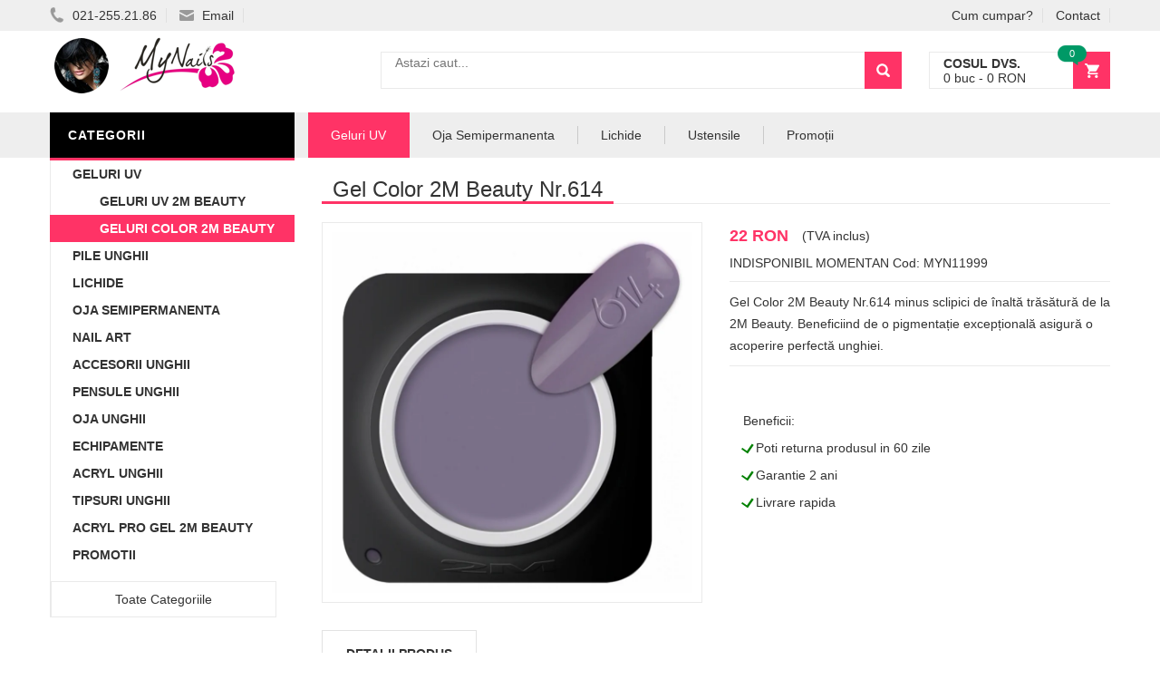

--- FILE ---
content_type: text/html
request_url: https://www.mynails.ro/product/id/11999/gel-color-2m-beauty-nr614/
body_size: 9293
content:
<!DOCTYPE html>
<html>
<head>
    <meta charset="UTF-8">
    <meta name="viewport" content="width=device-width, initial-scale=1.0, maximum-scale=1.0, user-scalable=no">

    
    
    <title>Comanda Gel Color 2M Beauty Nr.614</title>
	<meta name="description" content="Gel Color 2M Beauty Nr.614 fără sclipici de înaltă calitate de la 2M Beauty. Beneficiind de o pigmentație excepțională asigură o acoperire perfectă unghiei." />
	<link rel="canonical" href="https://www.mynails.ro/product/id/11999/gel-color-2m-beauty-nr614/">
	<meta name="revisit-after" content="1 day">
	
	
	<link rel="shortcut icon" href="/favicon.ico" />    
    <script type="application/ld+json">[{"@context": "http://schema.org","@type": "Organization","url": "https://www.mynails.ro/","logo": "http://www.mynails.ro/assets/images/logo.png","contactPoint": [{ "@type": "ContactPoint","telephone": "+4-021-255-21-86","contactType": "sales"}]},{"@context": "http://schema.org","@type": "BreadcrumbList","itemListElement": [{"@type": "ListItem","position": 1,"item": {"@id": "https://www.mynails.ro/","name": "Produse Pentru Unghii"}},{"@type": "ListItem","position": 2,"item": {"@id": "https://www.mynails.ro/geluri-color-2m-beauty/","name": "Geluri Color 2M Beauty"}},{"@type": "ListItem","position": 3,"item": {"@id": "https://www.mynails.ro/product/id/11999/gel-color-2m-beauty-nr614/","name": "Gel Color 2M Beauty Nr.614"}}]},{"@context": "http://schema.org/","@type": "Product","name": "Gel Color 2M Beauty Nr.614","image": ["https://www.mynails.ro/uploads/thumbs/850/new_2161_new_6156_gel-color-2m-beauty-nr614_37219.jpg.jpg"],"description": "Gel Color 2M Beauty Nr.614 fără sclipici de înaltă calitate de la 2M Beauty. Beneficiind de o pigmentație excepțională asigură o acoperire perfectă unghiei. Se polimerizează în lampa UV/LED.","gtin13": "p15613","offers": {"@type": "Offer","priceCurrency": "RON","price": "22","itemCondition": "http://schema.org/NewCondition","availability": "http://schema.org/InStock"}}]</script>
    <meta property="og:url" content="https://www.mynails.ro/product/id/11999/gel-color-2m-beauty-nr614/" /><meta property="og:type" content="website" /><meta property="og:title" content="Gel Color 2M Beauty Nr.614" /><meta property="og:description" content="Gel Color 2M Beauty Nr.614 fără sclipici de înaltă calitate de la 2M Beauty. Beneficiind de o pigmentație excepțională asigură o acoperire perfectă unghiei." /><meta property="fb:app_id" content="1408109199300074" /><meta property="og:image" content="https://www.mynails.ro/uploads/thumbs/850/new_2161_new_6156_gel-color-2m-beauty-nr614_37219.jpg.jpg" /><meta property="og:image:type" content="image/jpeg" /><meta property="og:image:width" content="850" /><meta property="og:image:height" content="850" /><meta property="og:image:alt" content="Gel Color 2M Beauty Nr.614" />
    
    <link rel="stylesheet" type="text/css" href="/assets/newcss/small.css?31" />
    
</head>
<body class="home">
<div id="fb-root"></div>











<!-- HEADER -->
<div id="header" class="header" style="margin-top: 30px;">
    <div class="top-header">
        <div class="container">
            <div class="nav-top-links">
            
            	<span class="menu_stanga_sus" style="font-size:30px;cursor:pointer;color: #fff;" onclick="openNav()"><img src="[data-uri]" style="margin-top: 1px;" /></span>
            
                <a class="first-item" href="tel:0212552186"><img alt="phone" src="[data-uri]" data-src="/assets/images/phone.png" width="16" height="19"> 021-255.21.86</a>
                <a href="mailto:vanzari@deniro.ro"><img alt="email" src="[data-uri]" data-src="/assets/images/email.png" width="16" height="12"> Email</a>
            </div>
            
            <div class="support-link">
                <a href="/cum-cumpar/"><i class="fa fa-info-circle"></i> Cum cumpar?</a>
                <a href="/pages/contact/"><i class="fa fa-comment"></i> Contact</a>
            </div>            
        </div>
    </div>
    <!--/.top-header -->
    



    <!-- MAIN HEADER -->
    <div class="container main-header">
        <div class="row">
            <div class="col-xs-12 col-sm-3 logo">
                <a href="/"><img alt="Nail Creation" title="E Unghii" width="255" height="64" src="[data-uri]" data-src="/assets/images/logo.png" /></a>
            </div>
            <div class="col-xs-7 col-sm-7 header-search-box">
                <form action="/search/" class="form-inline" onsubmit="return doSearch();">

                      <div class="form-group input-serach">
                        <input type="text"  id="searchBox" name="q" placeholder="Astazi caut...">
                      </div>
                      <button type="submit" class="pull-right btn-search"></button>
                </form>
            </div>
            
            
	        <div id="cart-block" class="col-xs-5 col-sm-2 shopping-cart-box">
	                <a class="cart-link" href="/cart/">
	                    <span class="title">Cosul dvs.</span>
	                    <span class="total"><span id="cart_no_items">0</span> buc - <span id="cart_total_price">0</span> RON</span>
	                    <span class="notify notify-left" id="cart_no_items3">0</span>
	                </a>
		    </div>        
		</div>
        
    </div>
    <!-- END MANIN HEADER -->
    
       
	    
    

    
    <div id="nav-top-menu" class="nav-top-menu">
        <div class="container">
            <div class="row">
                <div class="col-sm-3" id="box-vertical-megamenus">
                    <div class="box-vertical-megamenus">
                        <h4 class="title">
                            <span class="title-menu btn-open-mobile">Categorii</span>
                            <span class="btn-open-mobile pull-right home-page"><i class="fa fa-bars"></i></span>
                        </h4>
                        <div class="vertical-menu-content is-home">
							<ul class="vertical-menu-list"><li ><a style="font-weight: bold;text-transform: uppercase;" class="active" href="/geluri-uv/">Geluri UV</a></li><li><a href="/geluri-uv-2m-beauty/" style="text-transform: uppercase;"><div style="padding-left: 30px">Geluri UV 2M Beauty</div></a></li><li style="background: #f36;"><a style="color: #FFFFFF;text-transform: uppercase;" href="/geluri-color-2m-beauty/"><div style="padding-left: 30px">Geluri Color 2M Beauty</div></a></li><li><a class="parent" style="font-weight: bold;text-transform: uppercase;" href="/pile/">Pile Unghii</a><div class="vertical-dropdown-menu" style="width: 900px;"><div class="vertical-groups col-sm-12"><h4 class="mega-group-header"><span>Pile Unghii</span></h4><div class="mega-group col-sm-4"><ul class="group-link-default"><li><a href="/pile-2m-beauty/">Pile 2M Beauty</a></li><li><a href="/pile-unghii-mynails/">Pile Unghii MyNails</a></li><li><a href="/buffer-unghii/">Buffer Unghii</a></li></ul></div><div class="mega-group col-sm-4"><ul class="group-link-default"><li><a href="/pile-unghii-lila-rossa/">Pile Unghii Lila Rossa</a></li></ul></div></div></div></li><li><a class="parent" style="font-weight: bold;text-transform: uppercase;" href="/pregatire-si-finisare/">Lichide</a><div class="vertical-dropdown-menu" style="width: 900px;"><div class="vertical-groups col-sm-12"><h4 class="mega-group-header"><span>Lichide</span></h4><div class="mega-group col-sm-4"><ul class="group-link-default"><li><a href="/solutii-de-pregatire/">Solutii de pregatire</a></li><li><a href="/primer-pentru-unghii/">Primer pentru unghii</a></li><li><a href="/top-coat/">Top Coat</a></li><li><a href="/lipici-pentru-tipsuri-unghii-false/">Lipici Pentru Tipsuri</a></li></ul></div><div class="mega-group col-sm-4"><ul class="group-link-default"><li><a href="/ulei-pentru-cuticule/">Ulei pentru cuticule</a></li><li><a href="/tratamente-moyra/">Tratamente Moyra</a></li></ul></div></div></div></li><li><a class="parent" style="font-weight: bold;text-transform: uppercase;" href="/oja-semipermanenta/">Oja Semipermanenta</a><div class="vertical-dropdown-menu" style="width: 900px;"><div class="vertical-groups col-sm-12"><h4 class="mega-group-header"><span>Oja Semipermanenta</span></h4><div class="mega-group col-sm-4"><ul class="group-link-default"><li><a href="/gellack-2m/">Oja Semi 2M Beauty</a></li><li><a href="/gellack-mynails/">Oja Semi MyNails</a></li></ul></div><div class="mega-group col-sm-4"><ul class="group-link-default"></ul></div></div></div></li><li><a class="active" style="font-weight: bold;text-transform: uppercase;" href="/nail-art/">Nail Art</a></li><li><a class="parent" style="font-weight: bold;text-transform: uppercase;" href="/accesorii-unghii/">Accesorii unghii</a><div class="vertical-dropdown-menu" style="width: 900px;"><div class="vertical-groups col-sm-12"><h4 class="mega-group-header"><span>Accesorii unghii</span></h4><div class="mega-group col-sm-4"><ul class="group-link-default"><li><a href="/manichiura-clasica/">Manichiura Clasica</a></li><li><a href="/sabloane/">Sabloane Unghii</a></li></ul></div><div class="mega-group col-sm-4"><ul class="group-link-default"><li><a href="/accesorii-unghii-false/">Accesorii unghii false</a></li></ul></div></div></div></li><li><a class="parent" style="font-weight: bold;text-transform: uppercase;" href="/pensule/">Pensule Unghii</a><div class="vertical-dropdown-menu" style="width: 900px;"><div class="vertical-groups col-sm-12"><h4 class="mega-group-header"><span>Pensule Unghii</span></h4><div class="mega-group col-sm-4"><ul class="group-link-default"><li><a href="/pensule-2m-beauty/">Pensule 2M Beauty</a></li><li><a href="/pensule-pt-nail-art/">Pensule Nail Art</a></li><li><a href="/pensule-pt-gel/">Pensule pentru gel</a></li></ul></div><div class="mega-group col-sm-4"><ul class="group-link-default"><li><a href="/pensule-pt-acryl/">Pensule pentru Acryl</a></li></ul></div></div></div></li><li><a class="parent" style="font-weight: bold;text-transform: uppercase;" href="/lacuri-oja/">Oja Unghii</a><div class="vertical-dropdown-menu" style="width: 900px;"><div class="vertical-groups col-sm-12"><h4 class="mega-group-header"><span>Oja Unghii</span></h4><div class="mega-group col-sm-4"><ul class="group-link-default"><li><a href="/vopsele-acrilice/">Vopsele acrilice unghii</a></li><li><a href="/colectii-de-lacuri-moyra/">Colectii de lacuri Moyra</a></li><li><a href="/lacuri/">Lacuri</a></li></ul></div><div class="mega-group col-sm-4"><ul class="group-link-default"><li><a href="/lacuri-moyra-pt-stampile/">Oja Moyra Pentru Stampile</a></li></ul></div></div></div></li><li><a class="parent" style="font-weight: bold;text-transform: uppercase;" href="/echipamente-si-accesorii/">Echipamente</a><div class="vertical-dropdown-menu" style="width: 900px;"><div class="vertical-groups col-sm-12"><h4 class="mega-group-header"><span>Echipamente</span></h4><div class="mega-group col-sm-4"><ul class="group-link-default"><li><a href="/freze-si-capete-pentru-pile-electrice/">Freze si capete</a></li><li><a href="/lampi-uv/">Lampi UV</a></li><li><a href="/pile-electrice/">Pile electrice</a></li></ul></div><div class="mega-group col-sm-4"><ul class="group-link-default"><li><a href="/aspiratoare-manichiura/">Aspiratoare Manichiura</a></li></ul></div></div></div></li><li><a class="parent" style="font-weight: bold;text-transform: uppercase;" href="/acryl-prafuri-de-portelan/">Acryl Unghii</a><div class="vertical-dropdown-menu" style="width: 900px;"><div class="vertical-groups col-sm-12"><h4 class="mega-group-header"><span>Acryl Unghii</span></h4><div class="mega-group col-sm-4"><ul class="group-link-default"><li><a href="/acryl-4pro/">Acryl 4Pro</a></li><li><a href="/acryl-color-2m-beauty/">Acryl Color 2M Beauty</a></li><li><a href="/acryl-2m-beauty/">Acryl 2M Beauty</a></li></ul></div><div class="mega-group col-sm-4"><ul class="group-link-default"><li><a href="/acryl-color-4pro/">Acryl Color 4Pro</a></li></ul></div></div></div></li><li><a class="parent" style="font-weight: bold;text-transform: uppercase;" href="/tipsuri-unghii/">Tipsuri Unghii</a><div class="vertical-dropdown-menu" style="width: 900px;"><div class="vertical-groups col-sm-12"><h4 class="mega-group-header"><span>Tipsuri Unghii</span></h4><div class="mega-group col-sm-4"><ul class="group-link-default"><li><a href="/tipsuri/">Tipsuri</a></li><li><a href="/accesorii-pt-tipsuri/">Accesorii pt tipsuri</a></li></ul></div><div class="mega-group col-sm-4"><ul class="group-link-default"></ul></div></div></div></li><li><a class="parent" style="font-weight: bold;text-transform: uppercase;" href="/acryl-pro-gel-2m-beauty/">Acryl Pro Gel 2M Beauty</a><div class="vertical-dropdown-menu" style="width: 900px;"><div class="vertical-groups col-sm-12"><h4 class="mega-group-header"><span>Acryl Pro Gel 2M Beauty</span></h4><div class="mega-group col-sm-4"><ul class="group-link-default"><li><a href="/acryl-pro-gel/">Acryl Pro Gel</a></li><li><a href="/acryl-pro-gel-color/">Acryl Pro Gel Color</a></li></ul></div><div class="mega-group col-sm-4"><ul class="group-link-default"></ul></div></div></div></li><li><a class="active" style="font-weight: bold;text-transform: uppercase;" href="/reduceri/">Promotii</a></li>
                        	<div class="all-category"><span class="open-cate">Toate Categoriile</span></div>
                        </div>
                    </div>
                </div>
                
            <div id="main-menu" class="col-sm-9 main-menu">
                    <nav class="navbar navbar-default">
                        <div class="container-fluid">
                            <div class="navbar-header">
                                <button type="button" class="navbar-toggle collapsed" data-toggle="collapse" data-target="#navbar" aria-expanded="false" aria-controls="navbar">
                                    <i class="fa fa-bars"></i>
                                </button>
                                <a class="navbar-brand" href="javascript:;">MENIU</a>
                            </div>
                            <div id="navbar" class="navbar-collapse collapse">
                                <ul class="nav navbar-nav"><li class="active dropdown">
             			<a href="/geluri-uv/" class="dropdown-toggle" data-toggle="dropdown">Geluri UV</a>
                            <ul class="dropdown-menu mega_dropdown" role="menu" style="left:-15px;width: 700px;">
                                <li class="block-container col-sm-6">
                                    <ul class="block"><li class="img_container">
                                      	<a href="javascript:;">
                                        	<img class="img-responsive" src="[data-uri]" data-src="/assets/data/mynails.jpg" alt="GELURI MYNAILS" title="GELURI MYNAILS">
                                        </a>
                                     </li><li class="link_container group_header">
                                     	<a href="javascript:;">GELURI MYNAILS</a>
                                     </li><li class="link_container"><a href="/geluri-mynails/">Gel Constructie Unghii</a></li><li class="link_container"><a href="/geluri-color-mynails/">Geluri Colorate Uv</a></li><li class="link_container"><a href="/geluri-uv/type/Constructie/">Geluri De Constructie</a></li><li class="link_container"><a href="/geluri-uv/type/3-in-1/">Geluri 3 in 1</a></li><li class="link_container"><a href="/geluri-uv/type/Camuflaj/">Geluri Cover</a></li><li class="link_container"><a href="/geluri-uv/type/Cu-Sclipici/">Geluri Cu Sclipici</a></li><li class="link_container"><a href="/geluri-uv/type/Neon/">Geluri Neon</a></li><li class="link_container"><a href="/geluri-uv/type/Hot-Cold/">Geluri Cameleon</a></li></ul>
                                            </li><li class="block-container col-sm-6">
                                    <ul class="block"><li class="img_container">
                                      	<a href="javascript:;">
                                        	<img class="img-responsive" src="[data-uri]" data-src="/assets/data/2mbeauty.jpg" alt="GELURI 2M BEAUTY" title="GELURI 2M BEAUTY">
                                        </a>
                                     </li><li class="link_container group_header">
                                     	<a href="javascript:;">GELURI 2M BEAUTY</a>
                                     </li><li class="link_container"><a href="/geluri-uv-2m-beauty/">2m Beauty Gel</a></li><li class="link_container"><a style="color: #f36;" href="/geluri-color-2m-beauty/">Geluri Colorate 2m</a></li></ul>
                                            </li></ul>
                                    </li> <li class="dropdown">
             			<a href="/oja-semipermanenta/" class="dropdown-toggle" data-toggle="dropdown">Oja Semipermanenta</a>
                            <ul class="dropdown-menu mega_dropdown" role="menu" style="left:-15px;width: 700px;">
                                <li class="block-container col-sm-6">
                                    <ul class="block"><li class="img_container">
                                      	<a href="/gellack-mynails/">
                                        	<img class="img-responsive" src="[data-uri]" data-src="/assets/data/mynails.jpg" alt="OJA SEMIPERMANENTA MYNAILS" title="OJA SEMIPERMANENTA MYNAILS">
                                        </a>
                                     </li><li class="link_container group_header">
                                     	<a href="/gellack-mynails/">OJA SEMIPERMANENTA MYNAILS</a>
                                     </li><li class="link_container"><a href="/gellack-mynails/">Oja Semipermanenta MyNails</a></li></ul>
                                            </li><li class="block-container col-sm-6">
                                    <ul class="block"><li class="img_container">
                                      	<a href="/gellack-2m/">
                                        	<img class="img-responsive" src="[data-uri]" data-src="/assets/data/2mbeauty.jpg" alt="OJA SEMIPERMANENTA 2M BEAUTY" title="2M OJA SEMIPERMANENTA">
                                        </a>
                                     </li><li class="link_container group_header">
                                     	<a href="/gellack-2m/">2M OJA SEMIPERMANENTA</a>
                                     </li><li class="link_container"><a href="/gellack-2m/">Oja Semipermanenta 2m</a></li></ul>
                                            </li></ul>
                                    </li> <li class="dropdown">
             			<a href="/pregatire-si-finisare/" class="dropdown-toggle" data-toggle="dropdown">Lichide</a>
                            <ul class="dropdown-menu mega_dropdown" role="menu" style="left:-15px;width: 700px;">
                                <li class="block-container col-sm-6">
                                    <ul class="block"><li class="link_container group_header">
                                     	<a href="javascript:;">LICHIDE PENTRU UNGHII</a>
                                     </li><li class="link_container"><a href="/solutii-de-pregatire/">Solutii De Pregatire</a></li><li class="link_container"><a href="/primer-pentru-unghii/">Primer 2m Beauty</a></li><li class="link_container"><a href="/lipici-pentru-tipsuri-unghii-false/">Lipici Tipsuri</a></li><li class="link_container"><a href="/top-coat/">Top Coat</a></li><li class="link_container"><a href="/ulei-pentru-cuticule/">Ulei Cuticule</a></li><li class="link_container"><a href="/dezinfectanti/">Dezinfectanti Unghii</a></li></ul>
                                            </li><li class="block-container col-sm-6">
                                    <ul class="block"><li class="link_container group_header">
                                     	<a href="javascript:;">TRATAMENTE</a>
                                     </li><li class="link_container"><a href="/tratamente-mynails/">Tratamente MyNails</a></li><li class="link_container"><a href="/tratamente-moyra/">Tratamente Moyra</a></li></ul>
                                            </li></ul>
                                    </li> <li class="dropdown">
             			<a href="/accesorii-unghii-false/" class="dropdown-toggle" data-toggle="dropdown">Ustensile</a>
                            <ul class="dropdown-menu mega_dropdown" role="menu" style="left:-15px;width: 700px;">
                                <li class="block-container col-sm-6">
                                    <ul class="block"><li class="link_container group_header">
                                     	<a href="/pile/">PILE PENTRU UNGHII</a>
                                     </li><li class="link_container"><a href="/pile-unghii-mynails/">Pile Unghii MyNails</a></li><li class="link_container"><a href="/pile-2m-beauty/">Pile Unghii 2M Beauty</a></li><li class="link_container"><a href="/buffer-unghii/">Buffer Unghii</a></li></ul>
                                            </li><li class="block-container col-sm-6">
                                    <ul class="block"><li class="link_container group_header">
                                     	<a href="/pensule/">PENSULE UNGHII</a>
                                     </li><li class="link_container"><a href="/pensule-pt-gel/">Pensule Pentru Gel</a></li><li class="link_container"><a href="/pensule-pt-acryl/">Pensule Pentru Acryl</a></li><li class="link_container"><a href="/pensule-pt-nail-art/">Pensule Nail Art</a></li><li class="link_container"><a href="/pensule-2m-beauty/">Pensule 2M Beauty</a></li></ul>
                                            </li></ul>
                                    </li> <li class="">
             			<a href="/reduceri/">Promoții <i class='fa fa-tags'></i></a>
                           
                                
                                    </li> </ul>
                            </div><!--/.nav-collapse -->
                        </div>
                    </nav>
                </div>
                
                
            <!-- userinfo on top-->
            <div id="form-search-opntop">
            </div>
            <!-- userinfo on top-->
            <div id="user-info-opntop">
            </div>
            <!-- CART ICON ON MMENU -->
            <div id="shopping-cart-box-ontop">
                <i class="fa fa-shopping-cart"></i>
                <div class="shopping-cart-box-ontop-content"></div>
            </div>
        </div>
    </div>
</div>
<!-- end header -->






<!-- Start content --><div class="columns-container">

    <div class="container" id="columns">




        <!-- row -->
        <div class="row">
        

            <!-- Left colunm -->
            <div class="column col-xs-12 col-sm-3" id="left_column">
               
            </div>
            <!-- ./left colunm -->
            <!-- Center colunm-->
            <div class="center_column col-xs-12 col-sm-9" id="center_column">
            
 

                <!-- Product -->
                    <div id="product">
                        <div class="primary-box row">
                        
                        	<div class="pb-left-column col-xs-12 col-sm-12">
                        		<h1 class="page-heading">
									<span class="page-heading-title">Gel Color 2M Beauty Nr.614</span>
								</h1><br>
								
                        	</div>
                        	
                        
                            <div class="pb-left-column col-xs-12 col-sm-6">
                                <!-- product-imge-->
                                <div class="product-image">
                                    <div class="product-full">
                                        <a href="javascript:openFancybox2('/uploads/thumbs/850/new_2161_new_6156_gel-color-2m-beauty-nr614_37219.jpg.jpg')"><picture><source srcset="/uploads/thumbs/850/new_2161_new_6156_gel-color-2m-beauty-nr614_37219.jpg.jpg.webp" media="(min-width: 991px)" type="image/webp"><source srcset="/uploads/thumbs/420/new_2161_new_6156_gel-color-2m-beauty-nr614_37219.jpg.jpg.webp" media="(min-width: 361px)" type="image/webp"><source srcset="/uploads/thumbs/300/new_2161_new_6156_gel-color-2m-beauty-nr614_37219.jpg.jpg.webp" type="image/webp"><img src="/uploads/thumbs/420/new_2161_new_6156_gel-color-2m-beauty-nr614_37219.jpg.jpg" alt="Gel Color 2M Beauty Nr.614" class="img-responsive" width="420" height="420" loading="lazy" ></picture></a>
                                    </div>
                                    
                                </div>
                                <!-- product-imge-->
                            </div>
                            <div class="pb-right-column col-xs-12 col-sm-6">
                                
                                <div class="product-price-group">
                                    <span class="price">22 RON</span>(TVA inclus)
                                    
                                    
                                    
                                </div>
                                <div class="info-orther">
                                    <span class="in-stock"><span class="red">INDISPONIBIL MOMENTAN</span><!-- TOO_FEW_PRODUCTS_ACTIVE --></span>
                                    Cod: MYN11999
                                </div>
                                <div class="product-desc">
                                    Gel Color 2M Beauty Nr.614 minus sclipici de înaltă trăsătură de la 2M Beauty. Beneficiind de o pigmentație excepțională asigură o acoperire perfectă unghiei.
                                </div>

                                

                                
                                
								
								
															
								<div class="form-action">
	                                <div class="pb-left-column col-xs-12 col-sm-6">
		                                <div class="button-group">
		                                	<!-- 
		                                        <a class="btn-add-cart" rel="nofollow" href="/cart/action/add/quantity/1/id/11999" onclick="return addToCart(11999, 22);">Adauga in cos</a>
		                                     -->
										</div>
          
	                                </div>
	                                
		                             <div class="pb-left-column col-xs-12 col-sm-12">   
				                        <br>Beneficii:<br>
		                                <div class="checkmark">L</div> Poti returna produsul in 60 zile<br>
		                                <div class="checkmark">L</div> Garantie 2 ani<br>
		                                <div class="checkmark">L</div> Livrare rapida	                                
		                             </div>
		                                                             
                                </div>

    
                            </div>
                        </div>
                        <!-- tab product -->
                        <div class="product-tab">
                            <ul class="nav-tab">
                                <li class="active">
                                    <a aria-expanded="false" data-toggle="tab" href="#product-detail">Detalii produs</a>
                                </li>
                                
                                
                            </ul>
                            <div class="tab-container">
                                <div id="product-detail" class="tab-panel active">
                                    Gel Color 2M Beauty Nr.614 fără sclipici de înaltă însușire de la 2M Beauty. Beneficiind de o pigmentație excepțională aduce o acoperire perfectă unghiei. Se polimerizează în lampa UV/LED.
									<br /><br /><div class="checkmark">L</div> <strong>Cantitate:</strong> 5 g<br /><div class="checkmark">L</div> <strong>Culoare:</strong> Mov<br /><div class="checkmark">L</div> <strong>Type:</strong> Fără Sclipici<br /><div class="checkmark">L</div> <strong>Import:</strong> Ungaria<br /><div class="checkmark">L</div> <strong>Brand:</strong> 2M Beauty<br><img src="[data-uri]" data-src="/assets/brands/2m-beauty.jpg" alt="2M Beauty"  style="max-width:200px;max-height:200px" /><br /><br />Compania 2M Beauty a fost fondată în urmă cu peste 20 de ani și astăzi este prezentă în mai multe țări. Ne străduim să oferim articole de cea mai înaltă excepție și cele mai fiabile pentru profesioniști, adaptându-ne la nevoile manichiuristelor și la tendințele actuale. Gama de produse 2M Beauty este teribil de variată și include cea mai amplă paletă de culori. Alături de noi, fiecare poate găsi materialele, accesoriile și instrumentele necesare.
									
                               </div>
  								 
  								                                 
                             </div>
                        </div>
                        <!-- ./tab product -->
                        
						<div class="page-product-box">
					<h4 class="heading">Achizitionat des cu:</h4>
						<ul class="product-list owl-carousel" data-dots="false" data-loop="true" data-nav = "true" data-margin = "30" data-autoplayTimeout="1000" data-autoplayHoverPause = "true" data-responsive='{"0":{"items":1},"600":{"items":3},"1000":{"items":3}}'></ul>
                    </div>                        
                    </div>
                <!-- Product -->
            </div>
            <!-- ./ Center colunm -->
        </div>
        <!-- ./row-->
    </div>
</div>

<script type="text/javascript">
function openTabelMarimi() {
  $.fancybox({
     'autoScale': true,
     'transitionIn': 'elastic',
     'transitionOut': 'elastic',
     'speedIn': 300,
     'speedOut': 500,
     'autoDimensions': true,
     'centerOnScroll': true,
     'href' : '#tabel_masuri'
  });
}
</script>



<div id="tabel_masuri" style="width: 750px; height: 550px; display: none;">
<h3 align="center">Tabel marimi</h3>
<table width="100%" cellpadding="0" cellspacing="0" border="1" class="table table-bordered table-responsive">
	
	<tr>
		<th rowspan="2">Marimi</th>
		<th colspan="2">S</th>
		<th colspan="2">M</th>
		<th colspan="2">L</th>
		<th colspan="2">XL</th>
	</tr>
	
	<tr>
		<th colspan="4">S/M</th>
		<th colspan="4">L/XL</th>
	</tr>
	
	<tr class="odd">
		<th>EUR</th>
		<td>32</td>
		<td>34</td>
		<td>36</td>
		<td>38</td>
		<td>40</td>
		<td>42</td>
		<td>44</td>
		<td>46</td>
	</tr>
	
	<tr class="even">
		<th>RO</th>
		<td>38</td>
		<td>40</td>
		<td>42</td>
		<td>44</td>
		<td>46</td>
		<td>48</td>
		<td>50</td>
		<td>52</td>
	</tr>
	
	<tr class="odd">
		<th>US</th>
		<td>2</td>
		<td>4</td>
		<td>6</td>
		<td>8</td>
		<td>10</td>
		<td>12</td>
		<td>14</td>
		<td>16</td>
	</tr>
	
	<tr class="even">
		<th>UK</th>
		<td>4</td>
		<td>6</td>
		<td>8</td>
		<td>10</td>
		<td>12</td>
		<td>14</td>
		<td>16</td>
		<td>18</td>
	</tr>
	
	<tr class="odd">
		<th>Bust</th>
		<td>83 cm</td>
		<td>84 cm</td>
		<td>88 cm</td>
		<td>90 cm</td>
		<td>93 cm</td>
		<td>97 cm</td>
		<td>100 cm</td>
		<td>104 cm</td>
	</tr>
	
	<tr class="even">
		<th>Talie</th>
		<td>65 cm</td>
		<td>68 cm</td>
		<td>70 cm</td>
		<td>72 cm</td>
		<td>75 cm</td>
		<td>79 cm</td>
		<td>83 cm</td>
		<td>86 cm</td>
	</tr>
	
	<tr class="odd">
		<th>Solduri</th>
		<td>91 cm</td>
		<td>92 cm</td>
		<td>96 cm</td>
		<td>98 cm</td>
		<td>101 cm</td>
		<td>105 cm</td>
		<td>109 cm</td>
		<td>112 cm</td>
	</tr>
	
	<tr class="even">
		<th>Inaltime</th>
		<td>160 cm</td>
		<td>160 cm</td>
		<td>165 cm</td>
		<td>165 cm</td>
		<td>170 cm</td>
		<td>170 cm</td>
		<td>175 cm</td>
		<td>175 cm</td>
	</tr>
	
</table>
</div>



<!-- End content -->



<!-- Footer -->
<footer id="footer">
     <div class="container">
            <!-- introduce-box -->
            <div id="introduce-box" class="row">
                <div class="col-md-3">
                    <div id="address-box">
                        
                        <div id="address-list">
                            <div class="tit-name">Telefon:</div>
                            <div class="tit-contain"><a href="tel:0212552186">021-255.21.86</a></div>
                            <div class="tit-name">Email:</div>
                            <div class="tit-contain"><a href="mailto:vanzari@deniro.ro">vanzari@deniro.ro</a></div>
                            <br />
                            <div><img src="[data-uri]" data-src="/assets/data/netopia_banner_blue.jpg"></div>
                        </div>
                    </div> 
                </div>
                <div class="col-md-6">
                    <div class="row">
                        <div class="col-sm-4">
                            <div class="introduce-title">Informatii</div>
                            <ul id="introduce-company"  class="introduce-list">
                                <li><a href="/cum-cumpar/">Cum Cumpar?</a></li>
                                <li><a href="/cum-cumpar/#metode_de_plata">Metode de plata</a></li>
                                <li><a href="/cum-cumpar/#costuri_de_livrare">Costuri de livrare</a></li>
                                <li><a href="/cum-cumpar/#ambalare_discreta">Ambalare discreta</a></li>
                                <li><a href="/pages/confidentialitate/">Confidentialitate</a></li>
                            </ul>
                        </div>
                        
                        <div class="col-sm-4">
                            <div class="introduce-title">Comanda dvs.</div>
                            <ul id="introduce-company"  class="introduce-list">
	                            <li><a href="/pages/regulament-vouchere/">Regulament Vouchere</a></li>
                            	<li><a href="/nail-polish/">Nail Polish</a></li>
                                <li><a href="/cart/">Cosul de cumparaturi</a></li>
                                <li><a href="/cum-cumpar/#returnarea_produselor">Returnarea produselor</a></li>
                                <li><a href="/pages/contact/">Contact</a></li>
                            </ul>
                        </div>

                        <div class="col-sm-4">
                            <div class="introduce-title">Ajutor</div>
                            <ul id="introduce-company"  class="introduce-list">
                            	
                            	
                            </ul>
                        </div>
                        
                    </div>
                </div>
                
            </div><!-- /#introduce-box -->
        

            
            <div id="footer-menu-box">
                 <p class="text-center">Copyright &#169; 2011-2026 DENIRO MEDIA S.R.L.</p>
            </div><!-- /#footer-menu-box -->
        </div> 
</footer>










<div id="adauga_in_cos" style="width: 300px; height: 150px; display: none;">
	<br><h3 align="center">Produsul a fost adaugat in cos</h3><br>
	<center>
		<a style="background: #ffffff;color: #000000;border: 1px solid #ba3f74;padding: 10px 20px;" href="javascript:parent.$.fancybox.close();">Continuati Cumparaturile</a><br /><br /><br />
		<a style="background: #81074B;color: #fff;border: 1px solid #ba3f74;padding: 10px 20px;" href="/cart/">Vizualizati Cosul</a>

	</center>
	
	
	
	
</div>




<div id="myNav" class="overlay" style="overflow-y: scroll; -webkit-overflow-scrolling: touch;">

  
  <a href="javascript:void(0)" class="closebtn" id="closebtn" onclick="closeNav()" style="display: none;"><img src="[data-uri]" /></a>
  
  <div class="overlay-content">
  	<div class="overlay-content-inner"  id="overlay-content">	
		  <div class="container">
						<div class="row">
							<div class="col-sm-9 col-md-9">
								<div class="panel-group" id="accordion"><div class="panel panel-default">
		                    				<div class="panel-heading">
												<h2 class="panel-title">
													<span class="label label-success" style="float: right;width: 35px;">112</span> <a data-toggle="collapse" data-target="#collapse1" href="javascript:;" style="display: block;">Geluri UV</a>
													</h2>
												</div><div id="collapse1" class="panel-collapse collapse in">
		                        				<div class="panel-body">
													<table class="table"><tr>
                                    	<td>
                                        	<span class="label label-success" style="float: right;width: 35px;">112</span> <a href="/geluri-uv/" style="display: block;">Geluri UV</a> 
                                    </td>
                                </tr>
                                <tr>
		                                    	<td>
		                                        	<span class="label label-success" style="float: right;width: 35px;">1</span> <a href="/geluri-uv-2m-beauty/" style="display: block;">Geluri UV 2M Beauty</a>
		                                    </td>
		                                </tr>
		                                <tr>
		                                    	<td>
		                                        	<span class="label label-success" style="float: right;width: 35px;">111</span> <a style="font-weight: bold; color: #f36;" href="/geluri-color-2m-beauty/" style="display: block;">Geluri Color 2M Beauty</a>
		                                    </td>
		                                </tr>
		                                </table>
		                        </div>
		                    </div>
							</div><div class="panel panel-default">
		                    				<div class="panel-heading">
												<h2 class="panel-title">
													<span class="label label-success" style="float: right;width: 35px;">97</span> <a data-toggle="collapse" data-target="#collapse14" href="javascript:;" style="display: block;">Pile Unghii</a>
													</h2>
												</div><div id="collapse14" class="panel-collapse collapse">
		                        				<div class="panel-body">
													<table class="table"><tr>
                                    	<td>
                                        	<span class="label label-success" style="float: right;width: 35px;">97</span> <a href="/pile/" style="display: block;">Pile Unghii</a> 
                                    </td>
                                </tr>
                                <tr>
		                                    	<td>
		                                        	<span class="label label-success" style="float: right;width: 35px;">57</span> <a href="/pile-2m-beauty/" style="display: block;">Pile 2M Beauty</a>
		                                    </td>
		                                </tr>
		                                <tr>
		                                    	<td>
		                                        	<span class="label label-success" style="float: right;width: 35px;">19</span> <a href="/pile-unghii-mynails/" style="display: block;">Pile Unghii MyNails</a>
		                                    </td>
		                                </tr>
		                                <tr>
		                                    	<td>
		                                        	<span class="label label-success" style="float: right;width: 35px;">8</span> <a href="/buffer-unghii/" style="display: block;">Buffer Unghii</a>
		                                    </td>
		                                </tr>
		                                <tr>
		                                    	<td>
		                                        	<span class="label label-success" style="float: right;width: 35px;">13</span> <a href="/pile-unghii-lila-rossa/" style="display: block;">Pile Unghii Lila Rossa</a>
		                                    </td>
		                                </tr>
		                                </table>
		                        </div>
		                    </div>
							</div><div class="panel panel-default">
		                    				<div class="panel-heading">
												<h2 class="panel-title">
													<span class="label label-success" style="float: right;width: 35px;">25</span> <a data-toggle="collapse" data-target="#collapse140" href="javascript:;" style="display: block;">Lichide Pregatire Si Finisare</a>
													</h2>
												</div><div id="collapse140" class="panel-collapse collapse">
		                        				<div class="panel-body">
													<table class="table"><tr>
                                    	<td>
                                        	<span class="label label-success" style="float: right;width: 35px;">25</span> <a href="/pregatire-si-finisare/" style="display: block;">Lichide Pregatire Si Finisare</a> 
                                    </td>
                                </tr>
                                <tr>
		                                    	<td>
		                                        	<span class="label label-success" style="float: right;width: 35px;">8</span> <a href="/solutii-de-pregatire/" style="display: block;">Solutii de pregatire</a>
		                                    </td>
		                                </tr>
		                                <tr>
		                                    	<td>
		                                        	<span class="label label-success" style="float: right;width: 35px;">1</span> <a href="/primer-pentru-unghii/" style="display: block;">Primer pentru unghii</a>
		                                    </td>
		                                </tr>
		                                <tr>
		                                    	<td>
		                                        	<span class="label label-success" style="float: right;width: 35px;">1</span> <a href="/top-coat/" style="display: block;">Top Coat</a>
		                                    </td>
		                                </tr>
		                                <tr>
		                                    	<td>
		                                        	<span class="label label-success" style="float: right;width: 35px;">5</span> <a href="/lipici-pentru-tipsuri-unghii-false/" style="display: block;">Lipici Pentru Tipsuri</a>
		                                    </td>
		                                </tr>
		                                <tr>
		                                    	<td>
		                                        	<span class="label label-success" style="float: right;width: 35px;">1</span> <a href="/ulei-pentru-cuticule/" style="display: block;">Ulei pentru cuticule</a>
		                                    </td>
		                                </tr>
		                                <tr>
		                                    	<td>
		                                        	<span class="label label-success" style="float: right;width: 35px;">9</span> <a href="/tratamente-moyra/" style="display: block;">Tratamente Moyra</a>
		                                    </td>
		                                </tr>
		                                </table>
		                        </div>
		                    </div>
							</div><div class="panel panel-default">
		                    				<div class="panel-heading">
												<h2 class="panel-title">
													<span class="label label-success" style="float: right;width: 35px;">5</span> <a data-toggle="collapse" data-target="#collapse144" href="javascript:;" style="display: block;">Oja Semipermanenta</a>
													</h2>
												</div><div id="collapse144" class="panel-collapse collapse">
		                        				<div class="panel-body">
													<table class="table"><tr>
                                    	<td>
                                        	<span class="label label-success" style="float: right;width: 35px;">5</span> <a href="/oja-semipermanenta/" style="display: block;">Oja Semipermanenta</a> 
                                    </td>
                                </tr>
                                <tr>
		                                    	<td>
		                                        	<span class="label label-success" style="float: right;width: 35px;">4</span> <a href="/gellack-2m/" style="display: block;">Oja Semi 2M Beauty</a>
		                                    </td>
		                                </tr>
		                                <tr>
		                                    	<td>
		                                        	<span class="label label-success" style="float: right;width: 35px;">1</span> <a href="/gellack-mynails/" style="display: block;">Oja Semi MyNails</a>
		                                    </td>
		                                </tr>
		                                </table>
		                        </div>
		                    </div>
							</div><div class="panel panel-default">
		            							<div class="panel-heading">
													<h2 class="panel-title">
														<span class="label label-success" style="float: right; width: 35px;
											">175</span> <a href="/nail-art/" style="display: block;">Nail Art</a>
													</h2>
												</div>
											</div><div class="panel panel-default">
		                    				<div class="panel-heading">
												<h2 class="panel-title">
													<span class="label label-success" style="float: right;width: 35px;">61</span> <a data-toggle="collapse" data-target="#collapse5" href="javascript:;" style="display: block;">Accesorii unghii</a>
													</h2>
												</div><div id="collapse5" class="panel-collapse collapse">
		                        				<div class="panel-body">
													<table class="table"><tr>
                                    	<td>
                                        	<span class="label label-success" style="float: right;width: 35px;">61</span> <a href="/accesorii-unghii/" style="display: block;">Accesorii unghii</a> 
                                    </td>
                                </tr>
                                <tr>
		                                    	<td>
		                                        	<span class="label label-success" style="float: right;width: 35px;">31</span> <a href="/manichiura-clasica/" style="display: block;">Manichiura Clasica</a>
		                                    </td>
		                                </tr>
		                                <tr>
		                                    	<td>
		                                        	<span class="label label-success" style="float: right;width: 35px;">9</span> <a href="/sabloane/" style="display: block;">Sabloane Unghii</a>
		                                    </td>
		                                </tr>
		                                <tr>
		                                    	<td>
		                                        	<span class="label label-success" style="float: right;width: 35px;">23</span> <a href="/accesorii-unghii-false/" style="display: block;">Accesorii unghii false</a>
		                                    </td>
		                                </tr>
		                                </table>
		                        </div>
		                    </div>
							</div><div class="panel panel-default">
		                    				<div class="panel-heading">
												<h2 class="panel-title">
													<span class="label label-success" style="float: right;width: 35px;">69</span> <a data-toggle="collapse" data-target="#collapse15" href="javascript:;" style="display: block;">Pensule Pentru Unghii</a>
													</h2>
												</div><div id="collapse15" class="panel-collapse collapse">
		                        				<div class="panel-body">
													<table class="table"><tr>
                                    	<td>
                                        	<span class="label label-success" style="float: right;width: 35px;">69</span> <a href="/pensule/" style="display: block;">Pensule Pentru Unghii</a> 
                                    </td>
                                </tr>
                                <tr>
		                                    	<td>
		                                        	<span class="label label-success" style="float: right;width: 35px;">57</span> <a href="/pensule-2m-beauty/" style="display: block;">Pensule 2M Beauty</a>
		                                    </td>
		                                </tr>
		                                <tr>
		                                    	<td>
		                                        	<span class="label label-success" style="float: right;width: 35px;">10</span> <a href="/pensule-pt-nail-art/" style="display: block;">Pensule Nail Art</a>
		                                    </td>
		                                </tr>
		                                <tr>
		                                    	<td>
		                                        	<span class="label label-success" style="float: right;width: 35px;">6</span> <a href="/pensule-pt-gel/" style="display: block;">Pensule pentru gel</a>
		                                    </td>
		                                </tr>
		                                <tr>
		                                    	<td>
		                                        	<span class="label label-success" style="float: right;width: 35px;">1</span> <a href="/pensule-pt-acryl/" style="display: block;">Pensule pentru Acryl</a>
		                                    </td>
		                                </tr>
		                                </table>
		                        </div>
		                    </div>
							</div><div class="panel panel-default">
		                    				<div class="panel-heading">
												<h2 class="panel-title">
													<span class="label label-success" style="float: right;width: 35px;">96</span> <a data-toggle="collapse" data-target="#collapse22" href="javascript:;" style="display: block;">Lacuri - Nail Polish</a>
													</h2>
												</div><div id="collapse22" class="panel-collapse collapse">
		                        				<div class="panel-body">
													<table class="table"><tr>
                                    	<td>
                                        	<span class="label label-success" style="float: right;width: 35px;">96</span> <a href="/lacuri-oja/" style="display: block;">Lacuri - Nail Polish</a> 
                                    </td>
                                </tr>
                                <tr>
		                                    	<td>
		                                        	<span class="label label-success" style="float: right;width: 35px;">24</span> <a href="/vopsele-acrilice/" style="display: block;">Vopsele acrilice unghii</a>
		                                    </td>
		                                </tr>
		                                <tr>
		                                    	<td>
		                                        	<span class="label label-success" style="float: right;width: 35px;">54</span> <a href="/colectii-de-lacuri-moyra/" style="display: block;">Colectii de lacuri Moyra</a>
		                                    </td>
		                                </tr>
		                                <tr>
		                                    	<td>
		                                        	<span class="label label-success" style="float: right;width: 35px;">7</span> <a href="/lacuri/" style="display: block;">Lacuri</a>
		                                    </td>
		                                </tr>
		                                <tr>
		                                    	<td>
		                                        	<span class="label label-success" style="float: right;width: 35px;">12</span> <a href="/lacuri-moyra-pt-stampile/" style="display: block;">Oja Moyra Pentru Stampile</a>
		                                    </td>
		                                </tr>
		                                </table>
		                        </div>
		                    </div>
							</div><div class="panel panel-default">
		                    				<div class="panel-heading">
												<h2 class="panel-title">
													<span class="label label-success" style="float: right;width: 35px;">20</span> <a data-toggle="collapse" data-target="#collapse8" href="javascript:;" style="display: block;">Echipamente si accesorii</a>
													</h2>
												</div><div id="collapse8" class="panel-collapse collapse">
		                        				<div class="panel-body">
													<table class="table"><tr>
                                    	<td>
                                        	<span class="label label-success" style="float: right;width: 35px;">20</span> <a href="/echipamente-si-accesorii/" style="display: block;">Echipamente si accesorii</a> 
                                    </td>
                                </tr>
                                <tr>
		                                    	<td>
		                                        	<span class="label label-success" style="float: right;width: 35px;">14</span> <a href="/freze-si-capete-pentru-pile-electrice/" style="display: block;">Freze si capete</a>
		                                    </td>
		                                </tr>
		                                <tr>
		                                    	<td>
		                                        	<span class="label label-success" style="float: right;width: 35px;">2</span> <a href="/lampi-uv/" style="display: block;">Lampi UV</a>
		                                    </td>
		                                </tr>
		                                <tr>
		                                    	<td>
		                                        	<span class="label label-success" style="float: right;width: 35px;">2</span> <a href="/pile-electrice/" style="display: block;">Pile electrice</a>
		                                    </td>
		                                </tr>
		                                <tr>
		                                    	<td>
		                                        	<span class="label label-success" style="float: right;width: 35px;">2</span> <a href="/aspiratoare-manichiura/" style="display: block;">Aspiratoare Manichiura</a>
		                                    </td>
		                                </tr>
		                                </table>
		                        </div>
		                    </div>
							</div><div class="panel panel-default">
		                    				<div class="panel-heading">
												<h2 class="panel-title">
													<span class="label label-success" style="float: right;width: 35px;">29</span> <a data-toggle="collapse" data-target="#collapse3" href="javascript:;" style="display: block;">Acryl Pentru Unghii</a>
													</h2>
												</div><div id="collapse3" class="panel-collapse collapse">
		                        				<div class="panel-body">
													<table class="table"><tr>
                                    	<td>
                                        	<span class="label label-success" style="float: right;width: 35px;">29</span> <a href="/acryl-prafuri-de-portelan/" style="display: block;">Acryl Pentru Unghii</a> 
                                    </td>
                                </tr>
                                <tr>
		                                    	<td>
		                                        	<span class="label label-success" style="float: right;width: 35px;">11</span> <a href="/acryl-4pro/" style="display: block;">Acryl 4Pro</a>
		                                    </td>
		                                </tr>
		                                <tr>
		                                    	<td>
		                                        	<span class="label label-success" style="float: right;width: 35px;">7</span> <a href="/acryl-color-2m-beauty/" style="display: block;">Acryl Color 2M Beauty</a>
		                                    </td>
		                                </tr>
		                                <tr>
		                                    	<td>
		                                        	<span class="label label-success" style="float: right;width: 35px;">1</span> <a href="/acryl-2m-beauty/" style="display: block;">Acryl 2M Beauty</a>
		                                    </td>
		                                </tr>
		                                <tr>
		                                    	<td>
		                                        	<span class="label label-success" style="float: right;width: 35px;">10</span> <a href="/acryl-color-4pro/" style="display: block;">Acryl Color 4Pro</a>
		                                    </td>
		                                </tr>
		                                </table>
		                        </div>
		                    </div>
							</div><div class="panel panel-default">
		                    				<div class="panel-heading">
												<h2 class="panel-title">
													<span class="label label-success" style="float: right;width: 35px;">3</span> <a data-toggle="collapse" data-target="#collapse6" href="javascript:;" style="display: block;">Tipsuri Unghii False</a>
													</h2>
												</div><div id="collapse6" class="panel-collapse collapse">
		                        				<div class="panel-body">
													<table class="table"><tr>
                                    	<td>
                                        	<span class="label label-success" style="float: right;width: 35px;">3</span> <a href="/tipsuri-unghii/" style="display: block;">Tipsuri Unghii False</a> 
                                    </td>
                                </tr>
                                <tr>
		                                    	<td>
		                                        	<span class="label label-success" style="float: right;width: 35px;">2</span> <a href="/tipsuri/" style="display: block;">Tipsuri</a>
		                                    </td>
		                                </tr>
		                                <tr>
		                                    	<td>
		                                        	<span class="label label-success" style="float: right;width: 35px;">1</span> <a href="/accesorii-pt-tipsuri/" style="display: block;">Accesorii pt tipsuri</a>
		                                    </td>
		                                </tr>
		                                </table>
		                        </div>
		                    </div>
							</div><div class="panel panel-default">
		                    				<div class="panel-heading">
												<h2 class="panel-title">
													<span class="label label-success" style="float: right;width: 35px;">9</span> <a data-toggle="collapse" data-target="#collapse368" href="javascript:;" style="display: block;">Acryl Pro Gel 2M Beauty</a>
													</h2>
												</div><div id="collapse368" class="panel-collapse collapse">
		                        				<div class="panel-body">
													<table class="table"><tr>
                                    	<td>
                                        	<span class="label label-success" style="float: right;width: 35px;">9</span> <a href="/acryl-pro-gel-2m-beauty/" style="display: block;">Acryl Pro Gel 2M Beauty</a> 
                                    </td>
                                </tr>
                                <tr>
		                                    	<td>
		                                        	<span class="label label-success" style="float: right;width: 35px;">5</span> <a href="/acryl-pro-gel/" style="display: block;">Acryl Pro Gel</a>
		                                    </td>
		                                </tr>
		                                <tr>
		                                    	<td>
		                                        	<span class="label label-success" style="float: right;width: 35px;">4</span> <a href="/acryl-pro-gel-color/" style="display: block;">Acryl Pro Gel Color</a>
		                                    </td>
		                                </tr>
		                                </table>
		                        </div>
		                    </div>
							</div><div class="panel panel-default">
		            							<div class="panel-heading">
													<h2 class="panel-title">
														<span class="label label-success" style="float: right; width: 35px;
											">9</span> <a href="/reduceri/" style="display: block;">Promotii</a>
													</h2>
												</div>
											</div></div></div></div></div>		
  		</div>
  </div>

</div>




<script>

function downloadJSAtOnload() {
	
	
	var imgDefer = document.getElementsByTagName('img');
	for (var i=0; i<imgDefer.length; i++) {
		if(imgDefer[i].getAttribute('data-src')) {
			imgDefer[i].setAttribute('src',imgDefer[i].getAttribute('data-src'));
		}
	}
	
	
	var imgDefer = document.getElementsByTagName('source');
	for (var i=0; i<imgDefer.length; i++) {
		if(imgDefer[i].getAttribute('data-srcset')) {
			imgDefer[i].setAttribute('srcset',imgDefer[i].getAttribute('data-srcset'));
		}
	}	
	
	
	
	var gs1 = document.createElement('link');
	gs1.rel = 'stylesheet';
	gs1.href = '/assets/newcss/big.css?19';
	gs1.type = 'text/css';
	var godefer = document.getElementsByTagName('title')[0];
	godefer.parentNode.insertBefore(gs1, godefer);
	
	var gs2 = document.createElement('link');
	gs2.rel = 'stylesheet';
	gs2.href = '/assets/newcss/style.css?19';
	gs2.type = 'text/css';
	var godefer = document.getElementsByTagName('title')[0];
	godefer.parentNode.insertBefore(gs2, godefer);		
	
	
	
	
	var element = document.createElement("script");
	element.src = "/assets/js/big.js?23";
	document.body.appendChild(element);
	
		
	
	
}

if (window.addEventListener) window.addEventListener("load", downloadJSAtOnload, false);
else if (window.attachEvent)
window.attachEvent("onload", downloadJSAtOnload);
else window.onload = downloadJSAtOnload;




</script>









</body>
</html>

--- FILE ---
content_type: text/plain
request_url: https://www.google-analytics.com/j/collect?v=1&_v=j102&a=665558559&t=pageview&_s=1&dl=https%3A%2F%2Fwww.mynails.ro%2Fproduct%2Fid%2F11999%2Fgel-color-2m-beauty-nr614%2F&ul=en-us%40posix&dt=Comanda%20Gel%20Color%202M%20Beauty%20Nr.614&sr=1280x720&vp=1280x720&_u=IEBAAEABAAAAACAAI~&jid=1568349306&gjid=423614408&cid=1702846734.1769167605&tid=UA-91016477-3&_gid=1292052227.1769167605&_r=1&_slc=1&z=613345359
body_size: -449
content:
2,cG-Y6ZVDS53V9